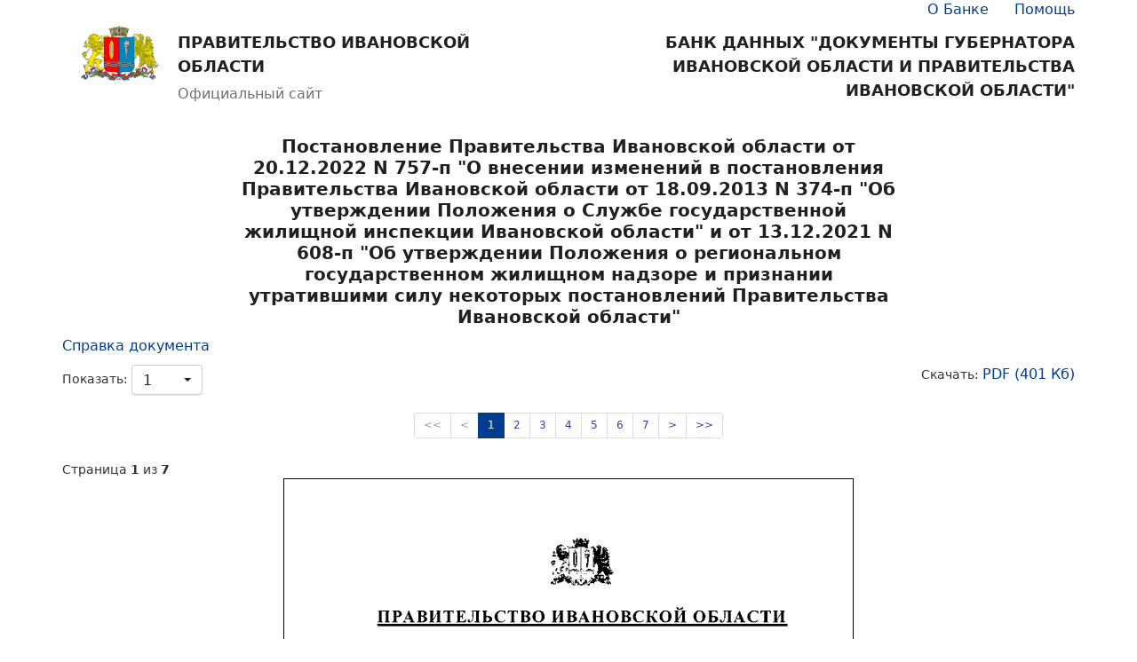

--- FILE ---
content_type: text/html; charset=utf-8
request_url: http://gov.ivcons.ru/documents/1036924
body_size: 13673
content:
 
<!DOCTYPE html>
<html>
    <head>
        <meta http-equiv="Content-Type" content="text/html; charset=utf-8" lang="ru"  />
        <meta name="viewport" content="width=device-width, initial-scale=1.0" />
        <meta http-equiv="X-UA-Compatible" content="IE=edge" />
        <title>Постановление Правительства Ивановской области от 20.12.2022 N 757-п
&quot;О внесении изменений в постановления Правительства Ивановской
области от 18.09.2013 N 374-п &quot;Об утверждении Положения о Службе
государственной жилищной инспекции Ивановской области&quot; и от
13.12.2021 N 608-п &quot;Об утверждении Положения о региональном
государственном жилищном надзоре и признании утратившими силу
некоторых постановлений Правительства Ивановской области&quot;</title>
        <link href="/bundles/allscreenstyles?v=-k_NQCjmneMG9_f6wkA5C0fB6hzYEZP9EOPksHWB5qo1" rel="stylesheet"/>

        <link href="/bundles/allprintstyles?v=LGmNfLvUaTY6Hh1bVEXhDArVr5g99meUDTmR0ZHebrA1" rel="stylesheet" media="print"/>

            


    </head>
    <body>
    <header>
        <div class="container hidden-print">
            <div class="row">
                <div class="col-xs-12">
                    <div class="row">
                        <div class="col-sm-8 col-xs-offset-4 col-sm-5 col-sm-offset-7 col-lg-4 col-lg-offset-8  text-right g5-header-links">
                            <div class="row">
                                <div class="col-xs-offset-4 col-xs-4 col-sm-offset-6 col-sm-3 g5-header-link"><a href="/about">О Банке</a></div>
                                <div class="col-xs-4 col-sm-3 g5-header-link"><a href="/help">Помощь</a></div>
                            </div>
                        </div>
                    </div>
                </div>
            </div>
            <div class="row">
                <div class="col-xs-12 col-md-6">
                    <div class="g5-logo-image">
                        <a href="http://ivanovoobl.ru/">
                            <img src="/Content/images/real-logo.png" />
                        </a>
                    </div>
                    <div class="g5-logo-text">
                        <div class="g5-logo-title">правительство ивановской области</div>
                        <div class="g5-logo-subtitle">Официальный сайт</div>
                    </div>                        
                </div>
                <div class="col-md-6 col-md-offset-0 text-right hidden-xs hidden-sm">
                    <h1>Банк данных &quot;Документы Губернатора Ивановской области и Правительства Ивановской области&quot;</h1>
                </div>
                <div class="col-xs-12 hidden-md hidden-lg text-center">
                    <h1>Банк данных &quot;Документы Губернатора Ивановской области и Правительства Ивановской области&quot;</h1>
                </div>                
            </div>            
        </div>
    </header>
    <main>
        <div class="container">
            




<!-- Modal -->
<div id="referenceModal" class="modal fade" tabindex="-1" role="dialog" aria-labelledby="myModalLabel" data-backdrop="true" data-keyboard="true" aria-hidden="true">
    <div class="modal-dialog modal-lg">
        <div class="modal-content">
            <div class="modal-header">
                <button type="button" class="close" data-dismiss="modal"><span aria-hidden="true">&times;</span><span class="sr-only">Закрыть</span></button>
                <span class="modal-title">Справка документа</span>
            </div>
            <div class="modal-body">
                    <h4><strong>Источник публикации</strong></h4>
                    <p>Официальный интернет-портал правовой информации http://pravo.gov.ru, 21.12.2022</p>
            </div>
        </div>
    </div>
</div>
<!-- Modal -->

<div class="row hidden-print">
    <div class="col-md-8 col-md-offset-2 text-center g5-documentpage-caption">
        <span>Постановление Правительства Ивановской области от 20.12.2022 N 757-п "О внесении изменений в постановления Правительства Ивановской области от 18.09.2013 N 374-п "Об утверждении Положения о Службе государственной жилищной инспекции Ивановской области" и от 13.12.2021 N 608-п "Об утверждении Положения о региональном государственном жилищном надзоре и признании утратившими силу некоторых постановлений Правительства Ивановской области"</span>
    </div>
</div>
    <div class="row hidden-print mt-5px mb-5px">
        <div class="col-xs-6 text-left g5-documentpage-reference">
            <a id="referenceLink" href="#">Справка документа</a>
        </div>
    </div>
<div class="row hidden-print">
    <div class="col-sm-5 col-xs-12 text-left">
<form action="/documents/1036924" id="SearchForm" method="get">            <div class="g5-show-pages">
                Показать: <select id="items" name="items"><option selected="selected" value="1">1</option>
<option value="10">10</option>
<option value="100">100</option>
</select>
            </div>
</form>    </div>
    <div class="col-sm-7 col-xs-12 text-right-sm text-right-md text-right-lg">
        Скачать:
        <a href="/files/1036924">PDF (401 Кб)</a>
    </div>
</div>

    <div class="row text-center hidden-print">
<ul class="pagination pagination-sm">
    <li class=disabled>
        <a href="/documents/1036924?items=1&amp;page=1">&lt;&lt;</a>
    </li>
    <li class=disabled>
        <a href="/documents/1036924?items=1&amp;page=1">&lt;</a>
    </li>
        <li class=active disabled>
            <a href="/documents/1036924?items=1&amp;page=1">1</a>
        </li>
        <li >
            <a href="/documents/1036924?items=1&amp;page=2">2</a>
        </li>
        <li >
            <a href="/documents/1036924?items=1&amp;page=3">3</a>
        </li>
        <li >
            <a href="/documents/1036924?items=1&amp;page=4">4</a>
        </li>
        <li >
            <a href="/documents/1036924?items=1&amp;page=5">5</a>
        </li>
        <li >
            <a href="/documents/1036924?items=1&amp;page=6">6</a>
        </li>
        <li >
            <a href="/documents/1036924?items=1&amp;page=7">7</a>
        </li>
    <li >
        <a href="/documents/1036924?items=1&amp;page=2">&gt;</a>
    </li>
    <li >
        <a href="/documents/1036924?items=1&amp;page=7">&gt;&gt;</a>
    </li>
</ul>    </div>

    <div class="row hidden-print">
        <div class="col-sm-6">
            Страница <strong>1</strong> из <strong>7</strong>
        </div>
    </div>
    <div class="row">
        <div class="col-sm-12 text-center">
            <img alt="" class="g5-documentpage-image img-responsive center-block" src="/files/1036924/preview/1" />
        </div>
    </div>

    <div class="row text-center hidden-print">
<ul class="pagination pagination-sm">
    <li class=disabled>
        <a href="/documents/1036924?items=1&amp;page=1">&lt;&lt;</a>
    </li>
    <li class=disabled>
        <a href="/documents/1036924?items=1&amp;page=1">&lt;</a>
    </li>
        <li class=active disabled>
            <a href="/documents/1036924?items=1&amp;page=1">1</a>
        </li>
        <li >
            <a href="/documents/1036924?items=1&amp;page=2">2</a>
        </li>
        <li >
            <a href="/documents/1036924?items=1&amp;page=3">3</a>
        </li>
        <li >
            <a href="/documents/1036924?items=1&amp;page=4">4</a>
        </li>
        <li >
            <a href="/documents/1036924?items=1&amp;page=5">5</a>
        </li>
        <li >
            <a href="/documents/1036924?items=1&amp;page=6">6</a>
        </li>
        <li >
            <a href="/documents/1036924?items=1&amp;page=7">7</a>
        </li>
    <li >
        <a href="/documents/1036924?items=1&amp;page=2">&gt;</a>
    </li>
    <li >
        <a href="/documents/1036924?items=1&amp;page=7">&gt;&gt;</a>
    </li>
</ul>    </div>

        </div>
    </main>
    <footer>
        <div class="container hidden-print">
            <div class="row">
                <div class="col-lg-10 bottom-text">
                    <div class="row">
                        <div class="col-xs-8 col-md-10">
                            <p>© <a href="http://www.consultant.ru">КонсультантПлюс</a>, <a href="mailto:contact@consultant.ru">contact@consultant.ru</a></p>
                            <p>Информационное наполнение: <a href="http://www.ivcons.ru">НПО "Консультант"</a>, <a href="mailto:hotline@ivcons.ru">hotline@ivcons.ru</a></p>                            
                        </div>
                        <div class="col-xs-4 col-md-2 text-right">
                            <div class="row">
    <div class="col-xs-12 g5-banner">
        <!-- HotLog -->
        <script type="text/javascript" language="javascript">
            hotlog_js = "1.0";
            hotlog_r = "" + Math.random() + "&s=366725&im=104&r=" + escape(document.referrer) + "&pg=" +
            escape(window.location.href);
            document.cookie = "hotlog=1; path=/"; hotlog_r += "&c=" + (document.cookie ? "Y" : "N");
        </script>
        <script type="text/javascript" language="javascript1.1">
            hotlog_js = "1.1"; hotlog_r += "&j=" + (navigator.javaEnabled() ? "Y" : "N")
        </script>
        <script type="text/javascript" language="javascript1.2">
            hotlog_js = "1.2";
            hotlog_r += "&wh=" + screen.width + 'x' + screen.height + "&px=" +
            (((navigator.appName.substring(0, 3) == "Mic")) ?
            screen.colorDepth : screen.pixelDepth)</script>
        <script type="text/javascript" language="javascript1.3">hotlog_js = "1.3"</script>
        <script type="text/javascript" language="javascript">
            hotlog_r += "&js=" + hotlog_js;
            document.write("<a href='http://click.hotlog.ru/?366725' target='_top'><img " +
            " src='http://hit17.hotlog.ru/cgi-bin/hotlog/count?" +
            hotlog_r + "&' border=0 width=88 height=31 alt=HotLog><\/a>")
        </script>
        <noscript>
            <a href="http://click.hotlog.ru/?366725" target="_top">
                <img src="http://hit17.hotlog.ru/cgi-bin/hotlog/count?s=366725&amp;im=104" border=0
                     width=88 height=31 alt="HotLog">
            </a>
        </noscript>
        <!-- /HotLog -->
    </div>
    <div class="col-xs-12 g5-banner">
        <!--Rating@Mail.ru COUNTER-->
        <script language="JavaScript" type="text/javascript">
<!--
d=document;var a='';a+=';r='+escape(d.referrer)
js=10//--></script>
        <script language="JavaScript1.1" type="text/javascript">
<!--
a+=';j='+navigator.javaEnabled()
js=11//--></script>
        <script language="JavaScript1.2" type="text/javascript">
<!--
s=screen;a+=';s='+s.width+'*'+s.height
a+=';d='+(s.colorDepth?s.colorDepth:s.pixelDepth)
js=12//--></script>
        <script language="JavaScript1.3" type="text/javascript">
<!--
js=13//--></script>
        <script language="JavaScript" type="text/javascript">
<!--
d.write('<a href="http://top.mail.ru/jump?from=1044436"'+
' target=_blank><img src="http://df.ce.bf.a0.top.list.ru/counter'+
'?id=1044436;t=57;js='+js+a+';rand='+Math.random()+
'" alt="Рейтинг@Mail.ru"'+' border=0 height=31 width=88/><\/a>')
if(11<js)d.write('<'+'!-- ')//--></script><noscript>
            <a target="_blank" href="http://top.mail.ru/jump?from=1044436">
                <img src="http://df.ce.bf.a0.top.list.ru/counter?js=na;id=1044436;t=57"
                     border=0 height=31 width=88
                     alt="Рейтинг@Mail.ru" />
            </a>
        </noscript>
        <script language="JavaScript" type="text/javascript">
<!--
if(11<js)d.write('--'+'>')//--></script>
        <!--/COUNTER-->
    </div>    
</div>
                        </div>
                    </div>
                </div>
                <div class="col-lg-2 bottom-logo">
                    <img src="/Content/images/logo_white.svg" />
                </div>
            </div>
        </div>            
    </footer>    

    <script src="/bundles/allscripts?v=qZdCgG9BhSkCvhTaoLLEX3B4tMoZBxcnn6Hi8XmsGyY1"></script>


    
    <script src="//yastatic.net/es5-shims/0.0.2/es5-shims.min.js"></script>
    <script src="//yastatic.net/share2/share.js"></script>  
    <script src="/Content/scripts/Pages/Documents/DocumentScript.js" type="text/javascript"></script>

    </body>
</html>

--- FILE ---
content_type: image/svg+xml
request_url: http://gov.ivcons.ru/Content/images/logo_white.svg
body_size: 25217
content:
<svg width="132" height="95" viewBox="0 0 132 95" xmlns="http://www.w3.org/2000/svg"><title>логотип</title><g fill="#fff"><path d="M52.22 71.934c.922.08 1.883.604 2.244.805-.04 0-.08.04-.12.04.08 0 .12 0 .2.04.04 0 .08-.04.12-.04 0 0-1.242-.845-2.444-.925 0 0-1.122.201-1.363 1.006h-.2c.24-.765 1.563-.926 1.563-.926" fill="#12569E"/><path d="M104.56 66.138c.681-.805 1.322-1.53 1.523-2.416-.2-.16-1.122-1.127-1.443-2.093-.601.363-1.122.564-2.284.483-.16.805-1.563 7.73-3.126 7.73-.642 0-1.323-.081-2.004-.162-.601-.08-1.203-.12-1.724-.12-1.122 0-1.603.321-1.603 1.006 0 1.57 1.082 2.576 1.363 2.777.28-.322 2.004-1.932 4.85-1.932 3.566 0 4.768.604 5.049.765.2-.523.641-1.69.36-2.093-.08-.121-.16-.161-.32-.161-.12 0-.24 0-.36.04-.281.04-.642.04-.922.04-.682 0-1.042-.12-1.243-.402-.16-.242-.12-.644.12-1.128.521-.845 1.163-1.65 1.764-2.334" fill="#d8d8d8"/><path d="M108.207 64.125c.12-.604.801-4.106 1.442-6.24-.08-.2-.72-1.489-1.723-3.582-.32-.242-.641-.443-.962-.684-.841-.604-1.763-1.248-2.765-2.094-.2.685-1.363 4.79-3.206 9.34.2.08.842.321 1.683.321.802 0 1.563-.241 2.244-.684l.08-.04.04.08c.04 0 1.083 2.375 3.167 3.583M2.645 33.411c.04 1.53 1.082 2.617 2.525 2.617 1.042 0 1.803-.645 1.803-.645l.12-.08v.161c0 .08.04 2.053 2.245 2.133-.16-1.006.08-1.972.56-2.576a1.84 1.84 0 0 1 1.444-.684c.801 0 1.523.805 1.523 1.73 0 2.175-1.603 4.389-3.327 6.723-2.044 2.778-4.128 5.636-4.128 8.937 0 4.347 3.287 5.474 5.49 6.199.602.201 1.123.362 1.484.563 1.162.644 1.803 1.57 1.803 2.617 0 1.409-1.082 2.858-3.086 2.858-.48 0-.962-.04-1.443-.08-.44-.04-.841-.081-1.202-.081-.641 0-1.042.12-1.202.403-.2.281-.16 1.57-.12 2.898 0 .644.04 1.288.04 1.932 0 2.456-.2 3.502-.32 4.267a5.717 5.717 0 0 0-.121 1.167c0 .564.962 1.127 1.964 1.691l.24.12c.521.323 2.164 1.249 2.685 1.249.682 0 1.924-1.329 1.924-2.013 0-.604-.721-.926-1.603-1.369l-.481-.241c-1.483-.765-1.523-1.248-1.523-3.1 0-1.851 1.082-2.858 2.164-2.858.32 0 1.202.04 2.204.12 1.403.081 3.006.202 3.808.202 5.09 0 6.011-2.657 6.011-7.93 0-.604 0-1.208-.04-1.771-.08-2.657-.16-5.354 1.162-6.924 2.766-3.34 5.01-6.118 5.17-6.48-.36-.323-1.282-.645-2.445-1.007-.4-.12-.841-.282-1.322-.443-.922-.322-1.363-1.328-1.363-2.174 0-.885.361-2.858.481-3.502-1.162 1.127-3.246 1.812-3.366 1.852h-.04l-.04-.04c-1.082-.805-1.964-2.416-2.205-2.858-.2.281-.761 1.046-1.522 1.65.04.403.44 4.106-.04 6.481-.361 1.811-1.443 4.146-2.766 5.998-1.643 2.254-3.486 3.502-5.13 3.502-1.923 0-2.965-1.167-2.965-3.422 0-2.294 1.683-4.71 3.486-7.245 1.844-2.617 3.727-5.314 3.727-7.93 0-2.174-1.522-3.462-3.005-4.71-1.443-1.208-2.886-2.456-2.886-4.428 0-1.168.36-1.973 1.162-2.536-.6-.201-1.202-.322-1.763-.322-2.284 0-3.927 1.73-3.927 4.106 0 2.012 1.282 3.381 1.282 3.381l.04.04-.04.04c-.04.04-.922 1.812-3.126 1.812m30.739 7.769c.2-.402 1.202-2.174 1.282-3.663-.28-.04-1.523-.242-2.605-.805-.4 2.174-.08 3.3 1.323 4.468" fill="#d8d8d8"/><path d="M11.823 23.549l.2 2.294c.16 2.134.24 2.858.24 3.1.24-.04 1.042-.242 1.523-.926l.16-.242-.04.282s-.16 1.49 1.243 3.985c1.363 2.496 1.723 4.428 1.723 5.596 0 .201 0 .805.12.845 1.844-.926 3.848-3.06 3.367-7.729-.12.886-.481 2.415-1.443 3.06l-.08.08-.04-.04s-.802-.765-1.683-1.973c-.882-1.248-1.443-3.3-1.403-4.428v-.322l.12.322c0 .04 1.443 3.543 3.006 4.992.2-.322.922-2.737.521-4.468v-.08h.08c.04 0 .04 0 .12.12 1.203 1.61 2.365 2.576 3.327 2.697.12-.12.761-.886.44-2.737l-.08-.363.2.282s1.043 1.61 3.167 1.932c0-.402-.08-2.334-1.764-3.824l-.16-.16.24.04c.04 0 2.445.322 2.686 3.582.44.161 3.887 1.61 4.528 6.24 1.082.603 2.405.966 3.527.966.28 0 .561-.04.802-.08-.08-.645-.561-5.596-2.886-7.609-1.002-.845-1.643-.886-1.763-.886h-.16l.04-.12s.64-1.65.32-2.738c-.36.202-1.924.967-3.246.967-1.323 0-3.046-1.047-3.046-2.094 0-.765.601-.765.842-.765h.56c.161 0 .362.04.642.081.32.04.681.08.922.08.24 0 .32-.04.32-.08.16-.201.08-.564.04-.725v-.08s.12-.604.04-.926c-.04-.201-.28-.523-.76-.523-.201 0-.482.08-.722.201-.2.12-.401.201-.561.282-.521.282-.682.362-.882.362-.28 0-.721-.282-.721-.805 0-.523.44-1.328 1.082-1.328.36 0 .681.2.962.362.2.12.4.241.56.241.361 0 1.684-.483 2.165-.885.48-.403.801-1.087.761-1.57-.32 0-1.563-.08-1.563-.966v-.08h.08c.642-.081 1.643-.242 1.844-.363-.08-.201-.521-1.208-3.206-1.852-2.645-.644-3.126-.644-3.166-.644h-.08v-.08c0-.08-.16-2.335-3.607-2.335-2.004 0-3.647 1.127-5.25 2.214-1.203.805-2.325 1.57-3.487 1.811.08.202.36.846 1.122 1.047l.12.04-.08.08c-.04.081-2.204 2.295-1.883 6.643zm11.221-6.723c.2 0 .4-.16.681-.322.32-.201.682-.443 1.163-.483h.24c.681 0 .962.523.962.564v.08s-.08.202-.4.282c-.081.04-.121.12-.201.242-.12.2-.24.483-.682.483-.841 0-1.763-.644-1.803-.644l-.16-.202h.2zm-4.89-.966c.762 0 1.443.523 1.443.926v.12l-.08-.04c-.36-.12-.681-.2-.962-.2-.72 0-1.162.362-1.162 1.006 0 1.086 1.082 1.851 2.164 2.133l.2.04-.2.08a1.21 1.21 0 0 1-.44.081c-.441 0-1.123-.16-1.724-.563-.48-.322-1.042-.926-1.042-1.932 0-.886.802-1.65 1.804-1.65z" fill="#d8d8d8"/><path d="M30.94 20.892c.44 0 .92-.201 1.402-.564.761-.603 1.242-1.409 1.763-2.214.641-1.006 1.243-1.972 2.285-2.334-.24-.08-.682-.242-1.163-.242-.56 0-1.002.201-1.322.604-.32.402-.561.926-.842 1.53-.56 1.207-1.242 2.536-2.525 3.18.04 0 .2.04.401.04m61.958-6.924c.481.805 1.002 1.61 1.764 2.214.48.403.922.564 1.403.564.2 0 .36-.04.44-.08-1.322-.645-1.963-2.013-2.524-3.18-.281-.564-.521-1.128-.842-1.53-.32-.403-.762-.604-1.323-.604-.48 0-.921.16-1.162.241 1.002.403 1.603 1.369 2.244 2.375m-57.189 5.555c-1.202 3.02-2.605 4.549-2.805 4.79.24 1.248.32 1.973 0 3.1.16.04.56.201 1.042.564.56.402 1.282 1.167 1.803 2.495.441-.764 2.846-5.072 2.846-13.042v-.08h5.891c.08-.161.36-.806.16-1.168-.2-.402-2.204-1.73-3.607-1.73-.921 0-2.645.804-3.566 1.69-.642.604-.882 1.248-1.403 2.496-.08.281-.2.563-.36.885m80.232 41.221v-.121l.08.08s1.924 1.41 4.008 1.41h.2c-.36-.806-2.965-6.441-3.446-7.367-2.044-2.013-3.366-4.388-4.208-7.447-.12.322-.32.684-.52.885l-.041.04h-.04c-2.084-.724-3.447-2.656-4.248-4.186-.802-1.49-1.202-2.818-1.243-3.06-2.805-1.126-4.007-2.897-4.528-4.186-.401-.966-.481-1.811-.481-2.254-.32.564-1.042 1.812-1.924 2.335h-.08c-.761-.242-1.523-1.087-1.723-1.771-.401.201-2.445 1.087-3.767 1.167.04 5.032 4.408 10.184 14.627 17.27l.04.04c2.445 4.468 4.49 10.345 4.77 11.15.4-.362 2.204-1.973 2.524-3.985M22.563 38.765c.32-.12 2.765-1.208 3.326-2.496-.04-.241-.32-3.341-1.963-5.636-.12.282-.361.926-.842 1.087-.04 0-1.042-.12-1.763-.724.28 1.248-.04 3.743-.682 5.032.521.885 1.523 2.495 1.924 2.737m7.014-.322c.24-.282 1.562-1.65 1.562-2.697-.4-2.577-1.562-4.227-3.847-5.394-.04.12-.16.362-.32.483l-.04.04h-.04c-.04 0-1.123-.12-2.004-.564.48.765 1.803 3.18 2.003 6.16.24.16 1.844 1.287 2.686 1.972" fill="#d8d8d8"/><path d="M28.054 43.112c.16.04.32.08.48.161 2.565.805 2.686 1.047 4.128 3.704l.04.04c.04 0 .08-.04.12-.08.12-.121.321-.242.522-.242.04 0 .08 0 .16.04.48.161.521.604.44 1.329-.08.724.482 1.811 1.043 2.858l.16.362c.601 1.167.842 1.369 1.804 1.369.6 0 .841-.604.841-2.013 0-2.174-.4-3.945-1.082-4.911-.681-.966-1.803-1.932-2.885-2.858-.12-.121-.24-.202-.361-.322-1.202-1.047-2.685-2.335-2.525-4.267-.641.845-1.162 1.167-1.162 1.207h-.08c-.762-.2-2.445-1.53-2.846-1.851-.12.604-.6 3.3-.6 3.904 0 1.087.88 1.369 1.803 1.57M91.615 17.35h.08v18.074h1.323c0-4.59 2.004-7.407 4.088-10.386l.2-.282c-.12-.402-1.323-3.945-2.405-5.716l-.36-.604c-.962-1.61-1.644-2.777-3.687-2.777-1.483 0-2.886 1.328-3.247 1.69h4.008" fill="#d8d8d8"/><path d="M97.186 14.612c.721 0 2.965 1.329 3.687 2.818l.08.201-.04.04a3.602 3.602 0 0 1-1.603.363 3.73 3.73 0 0 1-1.603-.362c0 .241.08.764.4 1.086.2.202.481.323.802.323a3.924 3.924 0 0 0 2.204-.685l.04-.04.04.04s.32.242.32.725c0 1.368-1.402 3.34-3.005 5.635-1.042 1.45-2.084 2.939-2.925 4.509-1.603 2.938-1.603 5.716-1.563 6.199 1.963-.322 2.645-.725 4.047-1.69l.08-.04.04.08c.441 1.086 1.043 1.811 1.243 2.012.44-.483.761-1.006 1.122-1.57.601-.966 1.283-2.093 2.605-3.18 1.162-.966 2.565-1.409 2.886-1.49 0-.482-.12-1.005-.12-1.005V28.5h.08c.841-.08 1.442-.604 1.562-.725-.64-1.65-.48-4.75-.48-4.87v-.08h.08c1.122-.081 1.683-.645 1.843-.806-.48-.402-.922-2.093-1.362-3.864-.401-1.45-.802-2.98-1.122-3.382-.562-.644-2.125-1.368-4.49-2.093-.32-.08-.6-.16-.88-.16-.682 0-1.003.321-1.003.321h-.04s-.16.08-.4.08c-.12 0-.281-.04-.401-.08-.561-.201-1.563-.563-2.164-.563-.321 0-.642.2-.842.523-.36.523-.36 1.328-.04 2.133.08-.12.4-.322.922-.322m4.328-.805c.04-.08.12-.08.2-.04.08.08.24.12.441.201.561.201 1.323.524 1.563 1.168.04.04 0 .08 0 .12 0 0-.04.04-.08.04-.08 0-.12-.04-.16-.08-.12-.08-.24-.08-.441-.08h-.24c-.12 0-.321 0-.562-.04-.52-.081-.6-.443-.64-.685 0-.08-.041-.12-.041-.201-.08-.161-.12-.282-.04-.403M90.693 66.903v-1.369c-1.442-.443-2.845-.684-4.128-.684-1.603 0-3.166.603-4.809 1.247-1.843.725-3.727 1.45-5.931 1.45s-4.088-.725-5.891-1.45c-1.443-.563-2.846-1.127-4.249-1.207v2.737c1.804.12 3.447.765 4.89 1.369 1.723.684 3.366 1.328 5.25 1.328 1.883 0 3.607-.684 5.29-1.328 1.723-.685 3.487-1.369 5.45-1.369 1.323 0 2.645.242 4.008.725.04-.524.08-1.007.12-1.45" fill="#d8d8d8"/><path d="M90.693 62.112c-1.402-.604-2.805-.885-4.128-.885-1.643 0-3.166.604-4.769 1.248-1.843.724-3.727 1.449-5.931 1.449s-4.088-.725-5.891-1.45c-1.443-.563-2.806-1.086-4.248-1.207v2.697c1.763.12 3.446.765 4.889 1.328h.04c1.723.685 3.366 1.329 5.21 1.329 1.884 0 3.607-.685 5.29-1.329h.04c1.723-.684 3.487-1.368 5.41-1.368 1.283 0 2.686.201 4.128.604v-2.416h-.04zM64.684 64.89c-1.483.08-2.926.644-4.329 1.207-1.803.725-3.687 1.49-6.011 1.49-2.485 0-4.77-.845-6.813-1.61-1.483-.564-2.886-1.087-3.928-1.087-1.282 0-2.885.523-4.007.966v1.047c0 .483.04.966.12 1.489 1.523-.523 2.845-.805 3.847-.805 1.363 0 2.886.563 4.529 1.167 1.924.725 4.048 1.53 6.212 1.53 1.963 0 3.687-.684 5.33-1.328 1.563-.604 3.166-1.248 5.01-1.329V64.89h.04z" fill="#d8d8d8"/><path d="M64.684 61.227c-1.483.08-2.926.644-4.329 1.207-1.843.725-3.727 1.49-6.011 1.49-2.445 0-4.77-.846-6.813-1.61-1.483-.564-2.886-1.087-3.928-1.087-1.282 0-2.885.523-4.007.966v2.576c1.563-.563 2.925-.845 4.007-.845 1.363 0 2.926.563 4.529 1.207h.04c1.884.725 4.048 1.49 6.172 1.49 1.964 0 3.687-.685 5.33-1.329h.04c1.483-.603 3.166-1.248 4.97-1.328v-2.737zM35.027 74.27c1.643.925 2.605 1.408 2.805 1.408.722 0 2.004-1.53 2.004-2.617 0-.966-2.725-2.415-6.252-4.146-1.443-.724-2.124-1.127-2.124-2.012 0-1.289.842-2.416 1.763-3.664 1.042-1.449 2.245-3.059 2.245-5.152 0-1.69-1.764-2.697-3.206-3.26-1.804-.685-4.329-1.047-6.934-1.088-.08.242-.32 1.208-.32 3.1 0 .684 0 1.328.04 1.932.04 1.369.08 2.697-.12 4.428.48 0 2.885.12 2.885 1.329 0 .644-.28 1.247-.56 1.891-.281.604-.562 1.248-.562 1.892 0 1.047.561 1.248 3.206 2.174l.4.12c1.764.605 2.686.967 3.007 1.57v.081c-.24.805.64 1.41 1.723 2.013m40.638 3.1h4.929c3.527-.161 7.975-3.02 9.658-8.091-.761-.282-2.204-.725-3.727-.725-1.603 0-3.166.604-4.769 1.248-1.843.724-3.727 1.449-5.931 1.449s-4.088-.725-5.891-1.45c-1.443-.563-2.846-1.126-4.249-1.207v14.17c2.084-3.22 6.172-5.394 9.98-5.394m-21.081 0c3.767 0 7.976 2.254 10.1 5.353V68.553c-1.403.12-2.846.644-4.329 1.208-1.843.724-3.687 1.449-5.891 1.449s-4.128-.725-5.931-1.45c-1.643-.643-3.166-1.247-4.81-1.247-1.282 0-2.604.483-3.606.845l-.12.04c1.442 4.388 5.49 7.689 9.658 7.89h4.93v.08zm.04 11.351a151.212 151.212 0 0 1-3.005-.805c.04.322.16 1.288.52 2.375.281.04.562.08.842.08 1.203 0 2.285-.362 2.765-.603.04-.201-.04-.765-1.122-1.047m65.326-1.73h-.121l.08-.081a.47.47 0 0 0 .08-.403c-.04-.281-.28-.523-.6-.483a.494.494 0 0 0-.442.282l-.04.08-.08-.08a.662.662 0 0 0-.48-.201.42.42 0 0 0-.362.201.682.682 0 0 0-.12.403c0 .16.08.281.16.362l.08.08-.12.04a.545.545 0 0 0-.36.604c0 .04 0 .081.04.121v.04c.08.202.32.363.56.323.04 0 .121-.04.161-.04l.08-.041v.12c.04.323.32.524.601.484a.54.54 0 0 0 .481-.604v-.12h.28a.423.423 0 0 0 .362-.202.78.78 0 0 0 .12-.403c.08-.241-.12-.442-.36-.483m-2.165-1.65a.599.599 0 0 0-.48-.483h-.121l.08-.08a.654.654 0 0 0 .12-.363.539.539 0 0 0-.6-.483.492.492 0 0 0-.442.282l-.04.08-.08-.08a.662.662 0 0 0-.48-.201.54.54 0 0 0-.482.603c0 .121.08.282.2.363l.08.08-.12.04c-.24.081-.4.322-.36.564 0 .04 0 .08.04.12v.041c.08.201.32.322.561.322.08 0 .12-.04.16-.04l.08-.04.04.08v.04c.04.282.281.524.602.483a.54.54 0 0 0 .48-.603v-.121h.281c.32-.04.521-.282.481-.604m-3.045 2.133h-.121l.08-.08c.08-.12.12-.242.12-.403a.539.539 0 0 0-.6-.483c-.201 0-.321.121-.442.282l-.04.08-.08-.08a.662.662 0 0 0-.48-.201.54.54 0 0 0-.482.604c0 .12.08.241.16.362l.08.08-.12.04a.545.545 0 0 0-.36.605c0 .04 0 .08.04.12v.04c.08.202.32.363.561.323.08 0 .12-.04.16-.04l.12-.04v.16c.04.282.281.523.602.483a.54.54 0 0 0 .48-.604v-.16h.281a.54.54 0 0 0 .481-.604c0-.242-.2-.443-.44-.484m-3.528.685h-.12l.08-.08a.654.654 0 0 0 .12-.363.539.539 0 0 0-.6-.483c-.2 0-.321.12-.441.282l-.04.08-.08-.08a.662.662 0 0 0-.482-.202.54.54 0 0 0-.48.604c0 .121.08.282.2.363l.08.08-.12.04c-.24.08-.4.322-.36.564 0 .04 0 .08.04.12v.04c.08.242.32.363.56.363.04 0 .12 0 .16-.04l.08-.04v.12c.04.322.321.524.602.483.16 0 .28-.08.36-.2a.687.687 0 0 0 .12-.403v-.121h.281c.16 0 .28-.08.361-.201a.685.685 0 0 0 .12-.403c0-.282-.2-.483-.44-.523m1.402-2.537a.54.54 0 0 0 .481-.603.599.599 0 0 0-.48-.483h-.121l.08-.08c.08-.121.12-.242.08-.363-.04-.322-.28-.523-.6-.483a.653.653 0 0 0-.442.282l-.04.08-.08-.08a.662.662 0 0 0-.48-.201.42.42 0 0 0-.362.2.78.78 0 0 0-.12.403c0 .161.12.282.16.363l.08.08-.12.04c-.24.08-.4.322-.36.564 0 .04 0 .08.04.12.08.242.32.363.56.363.04 0 .121-.04.161-.04l.08-.04v.16c.04.282.32.524.601.484a.42.42 0 0 0 .361-.202.68.68 0 0 0 .12-.402l-.08-.121.16.04c.2-.04.281-.04.321-.08m-12.263-6.481c-.601-.322-3.006-1.41-4.369-1.41-1.603 0-3.005 1.45-5.57 4.067l-2.285 2.294c-.48.443-.921.926-1.402 1.45-2.645 2.737-5.611 5.836-9.579 5.836-1.442 0-2.324-.402-2.685-.563l.802 3.18c.44.322 1.643.966 3.727.966 4.488 0 8.416-4.026 11.863-7.608.68-.685 1.282-1.329 1.923-1.933.722-.684 1.323-1.368 1.924-2.012 1.603-1.812 3.006-3.341 5.65-4.267" fill="#d8d8d8"/><path d="M78.07 90.29c.4-1.087.48-2.053.52-2.375-.4.121-1.924.524-3.006.805-1.042.282-1.122.846-1.122 1.007.481.241 1.563.604 2.766.604.28 0 .56 0 .841-.04m46.168-39.369c.12-.765.28-2.697.361-3.503-2.605-3.22-4.408-6.641-5.931-11.432-.962-.483-1.844-1.248-2.726-2.415.281 2.375 0 4.468-.08 4.911.12.805 1.163 7.367 5.45 11.915.442.443 1.323.524 2.005.524.36.08.68.04.921 0" fill="#d8d8d8"/><path d="M131.01 53.86l-.721-.644c-2.244-1.972-4.008-3.502-4.85-4.428-.16 1.53-.24 2.456-.36 2.737l-.08.282-.28.04c-.121 0-.722.121-1.443.121-.2 0-.401 0-.602-.04.321.362.682.805 1.123 1.248a52.349 52.349 0 0 0 3.606 3.905c.28.281 1.243.442 2.365.442.48 0 .922-.04 1.282-.08 0-.644 0-2.053-.04-3.583m-23.324-23.951h-.04c-2.405.885-5.13 1.932-5.13 4.146 0 2.818 1.603 4.87 4.729 6.078h.04v.04l.36.846c1.003 2.536 1.804 4.509 4.169 5.958.12-.202.4-.765.64-1.208-.08-.604-.16-1.248-.2-2.013-4.648-3.864-5.57-8.413-5.41-9.097 0-.08.04-.12.08-.12h.04c.12 0 .24.2.601 1.005.722 1.53 2.205 4.67 4.77 6.964.16-2.656-.722-6.078-1.243-8.09-.36-1.45-.44-1.772-.32-1.852h.04c.12 0 .28.241 1.002 1.207.841 1.168 2.124 2.899 3.166 3.704.32-3.22-.361-5.797-.682-7.045-.2-.684-.24-.926-.08-.966h.04c.12 0 .32.282.882 1.127.801 1.248 2.164 3.301 3.487 4.146.04-4.387-1.443-7.044-1.924-7.89-.16-.281-.2-.362-.16-.402 0 0 .04-.04.08-.04.12 0 .48.16.922.604.841.845 2.204 3.1 2.084 8.574.32 1.087 2.043 6.48 5.29 10.506.12.04.56.12 1.202.12.681 0 1.282-.12 1.843-.321-.04-.362-.28-2.576-.24-3.865-.28-.281-3.126-3.542-4.128-7.527v-.08h.08c.04 0 2.124-.282 2.565-2.456-.4-.282-3.727-2.617-4.769-6.159l-.04-.08h.08s1.603-.282 2.084-2.094c-1.563-1.087-2.845-2.737-3.967-4.146-1.483-1.932-2.806-3.583-4.369-3.583-1.402 0-2.364.926-2.925 2.818-.2.644-.401 1.369-.602 2.134-1.082 3.743-2.364 8.413-4.047 9.057" fill="#d8d8d8"/><path d="M117.104 53.619c.44.402 1.523.523 2.324.523.24 0 .441 0 .641-.04.12-.685.24-2.295.28-3.18-4.207-4.67-5.33-10.95-5.49-12.278a10.38 10.38 0 0 1-2.244-2.174c.922 3.784.681 6.602.641 7.166-.04 6.32 3.808 9.942 3.848 9.983" fill="#d8d8d8"/><path d="M126.682 61.347c0-.2.04-.442.04-.724.04-.886.12-1.973 0-2.778a70.343 70.343 0 0 1-4.368-4.79c-.401-.483-.762-.886-1.042-1.208-.08.806-.24 2.375-.36 2.778l-.081.282-.28.04c-.08 0-.682.12-1.443.12a5.8 5.8 0 0 1-1.203-.12c3.126 4.549 3.968 5.475 4.048 5.595.962.403 2.605.805 3.928.805.24.081.52.04.761 0m-8.095 14.533c.16-.363.961-1.893 2.244-2.416.04-.04.12-.04.16-.04.36-.08.802.04.842.04 1.122.201 1.843.483 2.044.564.2-.484.64-1.691.4-2.094-.08-.12-.2-.16-.36-.16-.08 0-.2 0-.28.04-.281.04-.562.04-.802.04-.521 0-1.243-.08-1.323-.765-.48-5.112-.882-6.763-1.964-8.01-1.042-.081-2.524-.484-3.005-.926-.12.523-.762 1.489-1.163 1.811.481.684 4.53 6.602 4.008 7.608-.04.08-.12.161-.32.161-.682 0-1.443-.08-2.125-.161-.64-.08-1.242-.161-1.723-.161-1.002 0-1.403.282-1.403.966 0 1.53 1.042 2.496 1.323 2.737.4-.966 1.002-1.408 1.763-1.65.04 0 .08-.04.16-.04v.12c-.08.645.401 1.41 1.524 2.335m-41.88-60.26l.921-2.174c-2.885-1.127-7.534-1.771-12.464-1.771-4.969 0-9.618.644-12.503 1.77l.921 2.175c2.926-.926 7.134-1.45 11.582-1.45 4.409 0 8.617.524 11.543 1.45m-.842 27.332h4.529l.64-4.468h-5.81zm1.242 8.695h2.004l1.122-7.729h-4.248zm1.403 3.945l.44-2.979h-1.722l.4 2.899a.53.53 0 0 1-.12.483c-.2.2-.32.442-.32.724 0 .363.2.685.48.846 0 0 .04 0 .04.04h.721s.04 0 .04-.04c.322-.161.482-.483.482-.846 0-.282-.12-.563-.32-.724a.45.45 0 0 1-.121-.403M80.995 28.5c0-.725.24-1.49.4-1.972-.921.281-1.482 1.086-1.803 1.57-.16.241-.24.321-.32.321-.08 0-.12-.08-.401-.402-.481-.644-1.443-1.932-2.525-2.254.44 1.932-.04 4.629-.28 4.991 0 0-.04.04-.08.04-.081 0-.201-.12-.402-.362a6.265 6.265 0 0 0-1.162-1.207c.16 1.046-.08 1.69-.36 2.334-.2.524-.441 1.007-.441 1.892 0 .725.64 1.369.881 1.57h7.134c.32-.282.962-1.087.962-2.415 0-.845-.441-1.49-.842-2.134-.36-.684-.761-1.247-.761-1.972m.881 7.447h-7.494c-.12 0-.24.04-.28.04-.04.282-.08.966-.16 1.53h8.375c-.08-.805-.12-1.328-.16-1.53-.04-.04-.16-.04-.28-.04" fill="#d8d8d8"/><path d="M90.693 18.356H65.645V60.3c1.764.12 3.447.765 4.89 1.328 1.723.685 3.366 1.329 5.25 1.329 1.883 0 3.607-.685 5.29-1.329h.04c1.723-.684 3.487-1.368 5.41-1.368 1.363 0 2.726.241 4.128.764v-42.67h.04zm-7.574 17.39c.08.402.2 2.053.2 2.214 0 .12-.04.282-.12.362-.08.12-.2.161-.36.161h-.802L79.512 55.47c.28.363.44.805.44 1.248 0 .685-.32 1.288-.88 1.65-.161.162-.402.242-1.003.242-.56 0-.841-.04-1.002-.241a1.926 1.926 0 0 1-.881-1.65c0-.444.16-.886.44-1.249l-2.444-16.987h-.802c-.12 0-.28-.04-.36-.161-.08-.08-.12-.241-.12-.362s.12-1.812.2-2.214a.895.895 0 0 1 .32-.524c-.36-.402-.761-1.086-.761-1.851 0-.966.24-1.57.44-2.093l.04-.161c.442-1.128.241-2.335.161-2.98-.04-.402-.08-.482 0-.563.04-.04.08-.04.12-.04.32 0 1.203.402 2.124 1.328.28-1.851-.2-3.1-.4-3.663-.08-.201-.12-.322-.08-.362 0-.04.04-.08.44-.08.24 0 2.445.04 3.848 2.133.56-.926 1.643-1.248 2.444-1.248.32 0 .561.04.722.12l.04.041v.04c-.08.161-.12.322-.2.483-.201.524-.442 1.047-.442 2.134 0 .402.281.885.642 1.449.48.724 1.002 1.57 1.002 2.616 0 1.248-.441 2.134-.842 2.657.24.161.36.322.4.564zm-32.182-2.415h2.445V49.03h-2.445z" fill="#d8d8d8"/><path d="M52.14 25.36c-1.764 2.335-2.846 4.67-3.407 7.326v16.988c.561 2.616 1.603 4.951 3.407 7.326 1.763-2.335 2.845-4.67 3.406-7.326V32.686c-.561-2.656-1.643-4.991-3.406-7.326zm2.204 24.636h-4.409V32.364h4.409v17.632z" fill="#d8d8d8"/><path d="M64.684 18.356H39.596v42.75c1.603-.564 2.925-.845 4.007-.845 1.363 0 2.886.563 4.529 1.167h.04c1.884.725 4.048 1.53 6.212 1.53 1.964 0 3.687-.685 5.37-1.329 1.483-.604 3.126-1.248 4.97-1.328V18.356h-.04zm-8.176 31.438c-.601 3.14-1.964 5.878-4.208 8.575l-.04.04h-.32l-.04-.04c-2.245-2.697-3.568-5.435-4.209-8.575V32.525c.601-3.14 1.964-5.836 4.208-8.574l.04-.04h.32l.04.04c2.245 2.697 3.568 5.435 4.209 8.574v17.269zm8.656-39.127c5.21 0 10.02.725 12.865 1.933l4.489-8.897-.602.04c-1.322.081-2.564.685-3.526 1.208l-.521.282.2.604c.04.12.04.241.08.402v.241c0 .041 0 .081-.04.122v.04c-.16.564-.641.926-1.162.926-.681 0-1.242-.564-1.242-1.288 0-.121.04-.282.08-.443l-.04-.201c.28-2.214-.32-3.543-1.924-4.106l-.28-.08-.281.12c-.521.201-2.244 1.167-2.525 3.824v.12c0 .202-.08.444-.2.645v.04c-.24.523-.762.845-1.323.845-.801 0-1.443-.684-1.443-1.53 0-.361.12-.724.361-1.006l.32-.362-.2-.443c-.28-.603-1.122-2.375-2.845-3.18l-.36-.16-.321.2C63 1.53 62.319 3.02 62.039 3.744l-.16.484.32.402c.2.242.32.564.32.886v.16c-.08.806-.72 1.41-1.442 1.41-.802 0-1.443-.644-1.443-1.49v-.16c-.36-2.416-1.844-3.422-2.445-3.704l-.36-.161-.441.04c-2.445 1.329-2.004 3.26-1.884 3.905v.08l.04.08c.08.162.12.363.12.564 0 .725-.56 1.289-1.242 1.289-.44 0-.882-.282-1.082-.725 0-.04 0-.04-.04-.04l-.08-.161c-.04-.161-.08-.322-.04-.483v-.121c0-.08.04-.12.04-.161l.2-.604-.56-.282c-1.123-.563-2.245-.926-3.327-1.046l-.401-.04L52.26 12.6c2.885-1.248 7.695-1.933 12.904-1.933m6.974-4.91c.12-.242.36-.443.601-.524.12-.04.2-.04.32-.04.441 0 .842.282 1.002.724.08.242.08.524-.04.765-.12.242-.36.443-.6.524-.121.04-.201.04-.321.04-.441 0-.842-.282-1.002-.725-.12-.241-.08-.523.04-.765m-7.014-1.49c.642 0 1.163 1.168 1.163 2.617 0 1.45-.521 2.577-1.163 2.577-.64 0-1.162-1.168-1.122-2.617 0-1.409.481-2.576 1.122-2.576m-8.897 1.65c.16-.442.521-.724 1.002-.724.12 0 .2 0 .32.04.281.08.482.282.602.523.12.242.16.524.08.805-.16.443-.52.725-1.002.725-.12 0-.2 0-.32-.04a.976.976 0 0 1-.601-.524c-.16-.281-.16-.523-.08-.805m19.437 81.757c.48-.161.961-.242 1.362-.363.601-.16 1.162-.281 1.403-.442.16-.04.24-.121.24-.121-.32-.282-4.769-2.254-13.586-2.254-8.857 0-13.265 2.012-13.586 2.254 0 0 .08.08.24.12.281.162.802.282 1.404.443.4.121.881.202 1.362.363 2.004.604 2.284 1.127 2.204 2.818v.241c.32-.04.682-.08 1.082-.161 1.443-.241 3.567-.604 7.294-.604 3.727 0 5.811.363 7.214.604.4.08.762.12 1.082.161v-.241c0-1.691.24-2.214 2.285-2.818m-63.161-.484l-.12-.04.08-.08c.12-.08.16-.201.16-.362.04-.322-.2-.564-.48-.604-.201-.04-.361.04-.482.201l-.08.08-.04-.08a.493.493 0 0 0-.44-.282c-.321-.04-.562.202-.602.483-.04.161.04.322.08.403l.08.08h-.12a.599.599 0 0 0-.48.483c0 .161.04.282.12.403.08.12.24.201.36.201h.32l-.04.121c0 .161.04.282.12.403.081.12.241.2.362.2h.04c.28 0 .52-.2.56-.482v-.121h.08c.081.04.121.04.161.04.24.04.481-.12.561-.362v-.12c.16-.242 0-.484-.2-.564m2.926-1.409c.04-.04.04-.08.04-.161.04-.242-.12-.483-.361-.564l-.12-.04.08-.08a.514.514 0 0 0 .16-.363.682.682 0 0 0-.12-.402.478.478 0 0 0-.36-.202c-.201 0-.362.04-.482.202l-.08.08-.04-.08a.493.493 0 0 0-.44-.282h-.04a.563.563 0 0 0-.562.483c0 .12.04.282.12.362l.08.08h-.12a.599.599 0 0 0-.48.484c-.04.322.2.563.48.604h.2l.08-.04v.12c0 .161.04.322.121.403.08.12.24.2.36.2.321.041.562-.2.602-.482v-.12l.08.04c.04.04.12.04.16.04.32.08.521-.04.641-.282m2.245 1.892l-.12-.04.08-.081c.12-.08.16-.201.16-.362a.682.682 0 0 0-.12-.403.478.478 0 0 0-.36-.201c-.201-.04-.362.04-.482.201l-.08.08-.04-.08a.493.493 0 0 0-.44-.282h-.041a.563.563 0 0 0-.561.483c0 .121 0 .282.08.403l.08.08h-.12a.599.599 0 0 0-.48.484c0 .16.04.281.12.402.08.12.24.201.36.201h.2l.12-.04-.04.12c0 .162.04.283.12.403.08.121.241.202.361.202.321.04.602-.202.602-.483v-.121l.08.04c.04.04.08.04.16.04h.04c.24 0 .441-.12.521-.362 0-.04.04-.08.04-.12.16-.242 0-.484-.24-.564m3.526.684l-.12-.04.08-.08c.08-.081.16-.162.16-.363a.682.682 0 0 0-.12-.403.478.478 0 0 0-.36-.2h-.08c-.16 0-.321.08-.401.2l-.08.081-.04-.08a.493.493 0 0 0-.441-.282c-.32-.04-.601.2-.601.483 0 .12.04.282.12.362l.08.08h-.12a.599.599 0 0 0-.481.484c-.04.322.2.563.48.603h.281v.121c0 .161.04.322.12.443a.48.48 0 0 0 .361.201c.32.04.561-.201.601-.483v-.12h.12c.08.04.12.04.161.04H21c.24 0 .441-.121.521-.363 0-.04.04-.08.04-.16.04-.202-.12-.443-.36-.524m-1.924-2.496h.08-.08v-.12l.08.04c.08.04.12.04.16.04h.04c.24 0 .441-.12.521-.362v-.121c.04-.242-.12-.483-.36-.564l-.12-.04.08-.08c.12-.08.16-.202.16-.363a.682.682 0 0 0-.12-.402.478.478 0 0 0-.361-.201c-.2 0-.36.04-.48.2l-.081.081-.04-.08a.493.493 0 0 0-.441-.282h-.04a.563.563 0 0 0-.561.483c0 .12 0 .282.08.362l.08.08h-.12a.599.599 0 0 0-.481.484c-.04.322.2.564.48.604h.201l.08-.04v.12c0 .161.04.322.12.443a.48.48 0 0 0 .361.201c.441.04.722-.2.762-.483m24.166-.362c-.48-.483-.922-.966-1.403-1.409-.841-.845-1.603-1.61-2.284-2.335-2.525-2.616-3.928-4.065-5.57-4.065-1.363 0-3.728 1.127-4.369 1.409 2.645.925 4.048 2.455 5.65 4.267.602.644 1.203 1.328 1.924 2.012l1.924 1.932c3.447 3.583 7.334 7.608 11.863 7.608 2.004 0 3.166-.603 3.727-.966l.801-3.18c-.32.161-1.242.564-2.685.564-3.927 0-6.933-3.1-9.578-5.837M31.42 81.032h-.32c-2.525 0-6.052-1.812-8.537-3.301-.36-.201-.721-.443-1.042-.644-1.523-.966-2.885-1.771-3.887-1.771-1.443 0-2.365.885-3.407 1.972-.2.201-.4.403-.641.604 1.763.08 3.166 1.047 4.77 2.174.2.12.4.281.6.402 4.248 2.939 7.655 4.67 12.304 4.67 1.523 0 2.565-.443 3.286-.886-.882-1.208-2.886-3.019-3.126-3.22m-13.786.241c-1.203-1.167-4.008-2.576-4.369-2.576-2.003 0-3.847 1.167-5.49 2.214-.16.08-.32.201-.441.282-1.282.805-4.649 2.496-7.134 2.697l.08.08c.762 1.047 2.125 2.98 2.926 2.98 1.563 0 4.649-1.249 7.454-2.98 4.248-2.697 6.332-2.777 6.974-2.697m94.22-1.288c1.603-1.127 3.005-2.093 4.769-2.174-.2-.2-.441-.402-.641-.603-1.042-1.047-1.964-1.933-3.407-1.933-1.002 0-2.364.846-3.887 1.772-.361.2-.682.442-1.042.644-2.485 1.53-6.012 3.3-8.537 3.3h-.32c-.24.202-2.245 2.013-3.126 3.18.681.403 1.723.886 3.286.886 4.689 0 8.055-1.73 12.304-4.67.24-.12.44-.24.6-.402m10.581.926c-1.643-1.047-3.487-2.214-5.45-2.214-.401 0-3.167 1.409-4.369 2.576h.32c.882 0 2.926.363 6.694 2.738 2.805 1.77 5.89 2.978 7.454 2.978.801 0 2.204-1.932 2.925-2.978l.04-.08c-2.484-.202-5.89-1.893-7.133-2.698-.16-.12-.32-.241-.481-.322" fill="#d8d8d8"/></g></svg>

--- FILE ---
content_type: application/javascript
request_url: http://gov.ivcons.ru/Content/scripts/Pages/Documents/DocumentScript.js
body_size: 438
content:
function Document() {
    Document.superclass.constructor.call(this);
}

extend(Document, DocumentBase);

Document.prototype.init = function () {
    Document.superclass.init.call(this);

    $('#items').selectpicker({ title: "" });

    $("#referenceLink").click(function () {
        $("#referenceModal").modal('show');
    });
}

$(function () {
    var giodDocument = new Document();
    giodDocument.init();
});